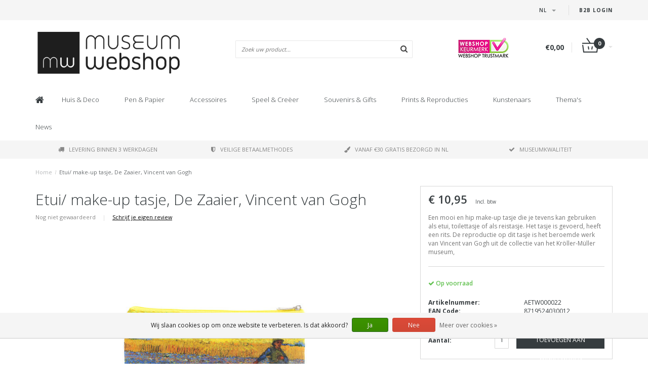

--- FILE ---
content_type: text/javascript;charset=utf-8
request_url: https://www.museum-webshop.com/nl/services/stats/pageview.js?product=116979924&hash=9e6e
body_size: -413
content:
// SEOshop 17-01-2026 04:12:22